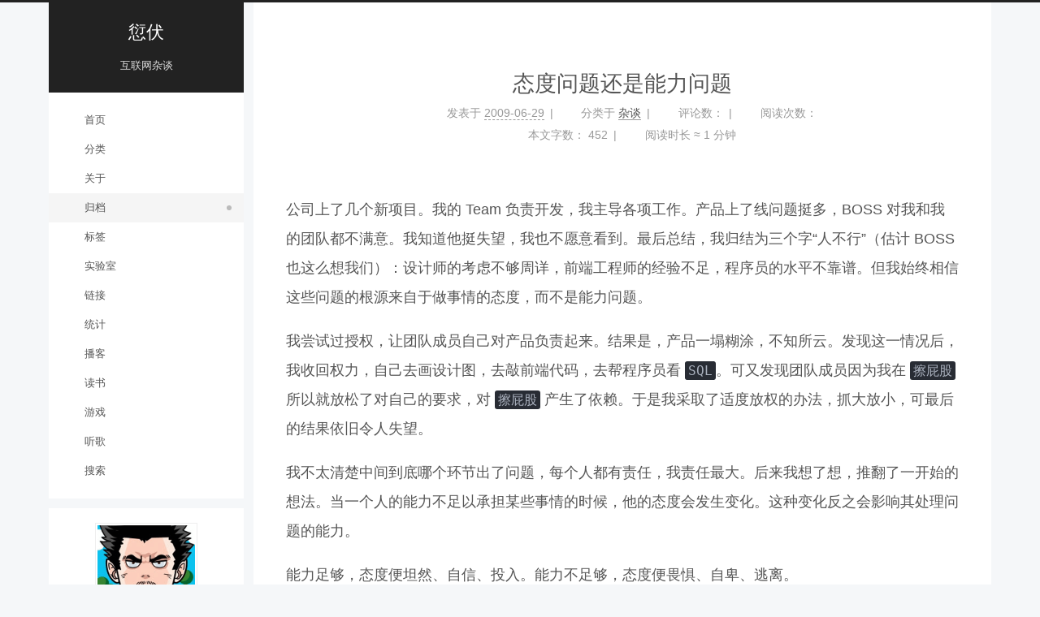

--- FILE ---
content_type: text/html; charset=utf-8
request_url: https://www.tortorse.com/archives/259/
body_size: 7303
content:
<!DOCTYPE html>
<html lang="zh-CN">
<head><!-- hexo injector head_begin start --><script src="https://cdnjs.cloudflare.com/ajax/libs/echarts/5.6.0/echarts.min.js" type="3f41c7b409d17e4983273581-text/javascript"></script><!-- hexo injector head_begin end -->
  <meta charset="UTF-8">
<meta name="viewport" content="width=device-width">
<meta name="theme-color" content="#222" media="(prefers-color-scheme: light)">
<meta name="theme-color" content="#222" media="(prefers-color-scheme: dark)"><meta name="generator" content="Hexo 7.3.0">

  <link rel="apple-touch-icon" sizes="180x180" href="/assets/images/favicon.png">
  <link rel="icon" type="image/png" sizes="32x32" href="/assets/images/favicon.png">
  <link rel="icon" type="image/png" sizes="16x16" href="/assets/images/favicon.png">
  <link rel="mask-icon" href="/assets/images/favicon.png" color="#222">
  <meta name="google-site-verification" content="E4mtuf4gxTCm1N_T1sYpNE5RiexYJnW856UeEEP7qqA">

<link rel="stylesheet" href="/css/main.css">



<link rel="stylesheet" href="https://cdnjs.cloudflare.com/ajax/libs/font-awesome/7.0.0/css/all.min.css" integrity="sha256-VHqXKFhhMxcpubYf9xiWdCiojEbY9NexQ4jh8AxbvcM=" crossorigin="anonymous">

<script class="next-config" data-name="main" type="application/json">{"hostname":"www.tortorse.com","root":"/","images":"/images","scheme":"Pisces","darkmode":true,"version":"8.26.0","exturl":false,"sidebar":{"position":"left","width_expanded":320,"width_dual_column":240,"display":"post","padding":18,"offset":12},"hljswrap":true,"codeblock":{"theme":{"light":"atom-one-dark","dark":"atom-one-dark"},"prism":{"light":"prism","dark":"prism-okaidia"},"copy_button":{"enable":true,"style":"default"},"fold":{"enable":false,"height":500},"language":false},"bookmark":{"enable":false,"color":"#222","save":"auto"},"mediumzoom":false,"lazyload":false,"pangu":false,"comments":{"style":"buttons","active":"waline","storage":true,"lazyload":false,"nav":{"waline":{"text":"评论","order":1},"disqusjs":{"text":"Disqus","order":2}},"activeClass":"waline"},"stickytabs":false,"motion":{"enable":false,"async":false,"duration":200,"transition":{"menu_item":"fadeInDown","post_block":"fadeIn","post_header":"fadeInDown","post_body":"fadeInDown","coll_header":"fadeInLeft","sidebar":"fadeInUp"}},"prism":false,"i18n":{"placeholder":"搜索...","empty":"没有找到任何搜索结果：${query}","hits_time":"找到 ${hits} 个搜索结果（用时 ${time} 毫秒）","hits":"找到 ${hits} 个搜索结果"},"path":"/search.json","localsearch":{"enable":true,"top_n_per_article":1,"unescape":false,"preload":false,"trigger":"auto"}}</script><script src="/js/config.js" defer type="3f41c7b409d17e4983273581-text/javascript"></script>

    <meta name="description" content="公司上了几个新项目。我的Team负责开发，我主导各项工作。产品上了线问题挺多，BOSS对我和我的团队都不满意。我知道他挺失望，我也不愿意看到。最后总结，我归结为三个字“人不行”（估计BOSS也这么想我们）：设计师的考虑不够周详，前端工程师的经验不足，程序员的水平不靠谱。但我始终相信这些问题的根源来自于做事情的态度，而不是能力问题。">
<meta property="og:type" content="article">
<meta property="og:title" content="态度问题还是能力问题">
<meta property="og:url" content="https://www.tortorse.com/archives/259/index.html">
<meta property="og:site_name" content="愆伏">
<meta property="og:description" content="公司上了几个新项目。我的Team负责开发，我主导各项工作。产品上了线问题挺多，BOSS对我和我的团队都不满意。我知道他挺失望，我也不愿意看到。最后总结，我归结为三个字“人不行”（估计BOSS也这么想我们）：设计师的考虑不够周详，前端工程师的经验不足，程序员的水平不靠谱。但我始终相信这些问题的根源来自于做事情的态度，而不是能力问题。">
<meta property="og:locale" content="zh_CN">
<meta property="article:published_time" content="2009-06-29T15:27:01.000Z">
<meta property="article:modified_time" content="2026-01-11T15:26:55.457Z">
<meta property="article:author" content="tortorse">
<meta property="article:tag" content="工作">
<meta property="article:tag" content="管理">
<meta name="twitter:card" content="summary">


<link rel="canonical" href="https://www.tortorse.com/archives/259/">


<script class="next-config" data-name="page" type="application/json">{"sidebar":"","isHome":false,"isPost":true,"lang":"zh-CN","comments":true,"permalink":"https://www.tortorse.com/archives/259/","path":"archives/259/","title":"态度问题还是能力问题"}</script>

<script class="next-config" data-name="calendar" type="application/json">""</script>
<title>态度问题还是能力问题 | 愆伏</title>
  
    <script async src="https://www.googletagmanager.com/gtag/js?id=G-10WL93PQC7" type="3f41c7b409d17e4983273581-text/javascript"></script>
  <script class="next-config" data-name="google_analytics" type="application/json">{"tracking_id":"G-10WL93PQC7","only_pageview":false,"measure_protocol_api_secret":null}</script>
  <script src="/js/third-party/analytics/google-analytics.js" defer type="3f41c7b409d17e4983273581-text/javascript"></script>






  <script async defer data-website-id="2bece9c3-96af-4176-b21b-2420faccf719" src="https://eu.umami.is/script.js" type="3f41c7b409d17e4983273581-text/javascript"></script>


  
  <script src="https://cdnjs.cloudflare.com/ajax/libs/animejs/3.2.1/anime.min.js" integrity="sha256-XL2inqUJaslATFnHdJOi9GfQ60on8Wx1C2H8DYiN1xY=" crossorigin="anonymous" defer type="3f41c7b409d17e4983273581-text/javascript"></script>
<script src="/js/utils.js" defer type="3f41c7b409d17e4983273581-text/javascript"></script><script src="/js/sidebar.js" defer type="3f41c7b409d17e4983273581-text/javascript"></script><script src="/js/next-boot.js" defer type="3f41c7b409d17e4983273581-text/javascript"></script>

  <script src="https://cdnjs.cloudflare.com/ajax/libs/hexo-generator-searchdb/1.5.0/search.js" integrity="sha256-xFC6PJ82SL9b3WkGjFavNiA9gm5z6UBxWPiu4CYjptg=" crossorigin="anonymous" defer type="3f41c7b409d17e4983273581-text/javascript"></script>
<script src="/js/third-party/search/local-search.js" defer type="3f41c7b409d17e4983273581-text/javascript"></script>


  <script class="next-config" data-name="mermaid" type="application/json">{"enable":true,"theme":{"light":"default","dark":"dark"},"js":{"url":"https://cdnjs.cloudflare.com/ajax/libs/mermaid/11.10.1/mermaid.min.js","integrity":"sha256-BmQmdWDS8X2OTbrwELWK366LV6escyWhHHe0XCTU/Hk="}}</script>
  <script src="/js/third-party/tags/mermaid.js" defer type="3f41c7b409d17e4983273581-text/javascript"></script>





  




<link rel="dns-prefetch" href="https://comments.tortorse.com">
  <noscript>
    <link rel="stylesheet" href="/css/noscript.css">
  </noscript>
<!-- hexo injector head_end start --><link rel="stylesheet" href="/css/douban-books.css"><link rel="stylesheet" href="/css/douban-games.css"><link rel="stylesheet" href="/css/douban-musics.css"><link rel="stylesheet" href="/css/podcast.css"><!-- hexo injector head_end end --><link rel="alternate" href="/atom.xml" title="愆伏" type="application/atom+xml">
</head>

<body itemscope itemtype="http://schema.org/WebPage">
  <div class="headband"></div>

  <main class="main">
    <div class="column">
      <header class="header" itemscope itemtype="http://schema.org/WPHeader"><div class="site-brand-container">
  <div class="site-nav-toggle">
    <div class="toggle" aria-label="切换导航栏" role="button">
        <span class="toggle-line"></span>
        <span class="toggle-line"></span>
        <span class="toggle-line"></span>
    </div>
  </div>

  <div class="site-meta">

    <a href="/" class="brand" rel="start">
      <i class="logo-line"></i>
      <p class="site-title">愆伏</p>
      <i class="logo-line"></i>
    </a>
      <p class="site-subtitle" itemprop="description">互联网杂谈</p>
  </div>

  <div class="site-nav-right">
    <div class="toggle popup-trigger" aria-label="搜索" role="button">
        <i class="fa fa-search fa-fw fa-lg"></i>
    </div>
  </div>
</div>



<nav class="site-nav">
  <ul class="main-menu menu"><li class="menu-item menu-item-home"><a href="/" rel="section"><i class="fa fa-home fa-fw"></i>首页</a></li><li class="menu-item menu-item-categories"><a href="/categories/" rel="section"><i class="fa fa-th fa-fw"></i>分类</a></li><li class="menu-item menu-item-about"><a href="/about/" rel="section"><i class="fa fa-user fa-fw"></i>关于</a></li><li class="menu-item menu-item-archives"><a href="/archives/" rel="section"><i class="fa fa-archive fa-fw"></i>归档</a></li><li class="menu-item menu-item-tags"><a href="/tags/" rel="section"><i class="fa fa-tags fa-fw"></i>标签</a></li><li class="menu-item menu-item-lab"><a href="/lab/" rel="section"><i class="fa fa-flask fa-fw"></i>实验室</a></li><li class="menu-item menu-item-links"><a href="/links/" rel="section"><i class="fa fa-link fa-fw"></i>链接</a></li><li class="menu-item menu-item-statistics"><a href="/statistics/" rel="section"><i class="fa fa-chart-bar fa-fw"></i>统计</a></li><li class="menu-item menu-item-podcast"><a href="/podcast/" rel="section"><i class="fa fa-podcast fa-fw"></i>播客</a></li><li class="menu-item menu-item-books"><a href="/books/" rel="section"><i class="fa fa-book fa-fw"></i>读书</a></li><li class="menu-item menu-item-games"><a href="/games/" rel="section"><i class="fa fa-gamepad fa-fw"></i>游戏</a></li><li class="menu-item menu-item-musics"><a href="/musics/" rel="section"><i class="fa fa-music fa-fw"></i>听歌</a></li>
      <li class="menu-item menu-item-search">
        <a role="button" class="popup-trigger"><i class="fa fa-search fa-fw"></i>搜索
        </a>
      </li>
  </ul>
</nav>



  <div class="search-pop-overlay">
    <div class="popup search-popup">
      <div class="search-header">
        <span class="search-icon">
          <i class="fa fa-search"></i>
        </span>
        <div class="search-input-container">
          <input autocomplete="off" autocapitalize="off" maxlength="80"
                placeholder="搜索..." spellcheck="false"
                type="search" class="search-input">
        </div>
        <span class="popup-btn-close" role="button">
          <i class="fa fa-times-circle"></i>
        </span>
      </div>
      <div class="search-result-container">
        <div class="search-result-icon">
          <i class="fa fa-spinner fa-pulse fa-5x"></i>
        </div>
      </div>
    </div>
  </div>

</header>
        
  
  <aside class="sidebar">

    <div class="sidebar-inner sidebar-overview-active">
      <ul class="sidebar-nav">
        <li class="sidebar-nav-toc">
          文章目录
        </li>
        <li class="sidebar-nav-overview">
          站点概览
        </li>
      </ul>

      <div class="sidebar-panel-container">
        <!--noindex-->
        <div class="post-toc-wrap sidebar-panel">
        </div>
        <!--/noindex-->

        <div class="site-overview-wrap sidebar-panel">
          <div class="site-author animated" itemprop="author" itemscope itemtype="http://schema.org/Person">
    <img class="site-author-image" itemprop="image" alt="tortorse"
      src="/assets/images/avatar.png">
  <p class="site-author-name" itemprop="name">tortorse</p>
  <div class="site-description" itemprop="description">一个浸淫互联网行业多年的斜杠中年，通过博客表达自己的所思所想以及所经历的历史进程</div>
</div>
<div class="site-state-wrap animated">
  <nav class="site-state">
      <div class="site-state-item site-state-posts">
        <a href="/archives/">
          <span class="site-state-item-count">518</span>
          <span class="site-state-item-name">日志</span>
        </a>
      </div>
      <div class="site-state-item site-state-categories">
          <a href="/categories/">
        <span class="site-state-item-count">8</span>
        <span class="site-state-item-name">分类</span></a>
      </div>
      <div class="site-state-item site-state-tags">
          <a href="/tags/">
        <span class="site-state-item-count">328</span>
        <span class="site-state-item-name">标签</span></a>
      </div>
  </nav>
</div>
  <div class="links-of-author animated">
      <span class="links-of-author-item">
        <a href="https://twitter.com/tortorse" title="Twitter → https:&#x2F;&#x2F;twitter.com&#x2F;tortorse" rel="noopener me" target="_blank"><i class="fab fa-twitter fa-fw"></i></a>
      </span>
      <span class="links-of-author-item">
        <a href="/cdn-cgi/l/email-protection#fc9499909093bc88938e88938e8f99d29f9391" title="E-Mail → mailto:hello@tortorse.com" rel="noopener me" target="_blank"><i class="fa fa-envelope fa-fw"></i></a>
      </span>
      <span class="links-of-author-item">
        <a href="https://www.tortorse.com/atom.xml" title="RSS → https:&#x2F;&#x2F;www.tortorse.com&#x2F;atom.xml" rel="noopener me"><i class="fa fa-rss fa-fw"></i></a>
      </span>
  </div>
  <div class="cc-license animated" itemprop="license">
    <a href="https://creativecommons.org/licenses/by-nc-sa/4.0/zh-CN" class="cc-opacity" rel="noopener" target="_blank"><img src="https://cdnjs.cloudflare.com/ajax/libs/creativecommons-vocabulary/2020.11.3/assets/license_badges/small/by_nc_sa.svg" alt="Creative Commons"></a>
  </div>

        </div>
      </div>
    </div>

    
        <div class="sidebar-inner sidebar-post-related">
          <div class="animated">
              <div class="links-of-blogroll-title"><i class="fa fa-signs-post fa-fw"></i>
    相关文章
  </div>
  <ul class="popular-posts">
    <li class="popular-posts-item">
      <a class="popular-posts-link" href="/archives/27/" rel="bookmark">
        <time class="popular-posts-time">2006-02-24</time>
        <br>
      先易后难，还是先难后易？
      </a>
    </li>
    <li class="popular-posts-item">
      <a class="popular-posts-link" href="/archives/tori-sikire/" rel="bookmark">
        <time class="popular-posts-time">2005-01-18</time>
        <br>
      とり识れ
      </a>
    </li>
    <li class="popular-posts-item">
      <a class="popular-posts-link" href="/archives/no-title/" rel="bookmark">
        <time class="popular-posts-time">2005-01-26</time>
        <br>
      ......
      </a>
    </li>
    <li class="popular-posts-item">
      <a class="popular-posts-link" href="/archives/business-trip-days/" rel="bookmark">
        <time class="popular-posts-time">2005-12-22</time>
        <br>
      出差的日子
      </a>
    </li>
    <li class="popular-posts-item">
      <a class="popular-posts-link" href="/archives/161/" rel="bookmark">
        <time class="popular-posts-time">2009-04-09</time>
        <br>
      育儿网招聘网页设计师
      </a>
    </li>
  </ul>

          </div>
        </div>
  </aside>


    </div>

    <div class="main-inner post posts-expand">


  


<div class="post-block">
  
  

  <article itemscope itemtype="http://schema.org/Article" class="post-content" lang="zh-CN">
    <link itemprop="mainEntityOfPage" href="https://www.tortorse.com/archives/259/">

    <span hidden itemprop="author" itemscope itemtype="http://schema.org/Person">
      <meta itemprop="image" content="/assets/images/avatar.png">
      <meta itemprop="name" content="tortorse">
    </span>

    <span hidden itemprop="publisher" itemscope itemtype="http://schema.org/Organization">
      <meta itemprop="name" content="愆伏">
      <meta itemprop="description" content="一个浸淫互联网行业多年的斜杠中年，通过博客表达自己的所思所想以及所经历的历史进程">
    </span>

    <span hidden itemprop="post" itemscope itemtype="http://schema.org/CreativeWork">
      <meta itemprop="name" content="态度问题还是能力问题 | 愆伏">
      <meta itemprop="description" content="">
    </span>
      <header class="post-header">
        <h1 class="post-title" itemprop="name headline">
          态度问题还是能力问题
        </h1>

        <div class="post-meta-container">
          <div class="post-meta">
    <span class="post-meta-item">
      <span class="post-meta-item-icon">
        <i class="far fa-calendar"></i>
      </span>
      <span class="post-meta-item-text">发表于</span>

      <time title="创建时间：2009-06-29 23:27:01" itemprop="dateCreated datePublished" datetime="2009-06-29T23:27:01+08:00">2009-06-29</time>
    </span>
    <span class="post-meta-item">
      <span class="post-meta-item-icon">
        <i class="far fa-folder"></i>
      </span>
      <span class="post-meta-item-text">分类于</span>
        <span itemprop="about" itemscope itemtype="http://schema.org/Thing">
          <a href="/categories/%E6%9D%82%E8%B0%88/" itemprop="url" rel="index"><span itemprop="name">杂谈</span></a>
        </span>
    </span>

  
  
  <span class="post-meta-item">
    
    <span class="post-meta-item-icon">
      <i class="far fa-comment"></i>
    </span>
    <span class="post-meta-item-text">评论数：</span>
  
    <a title="waline" href="/archives/259/#waline" itemprop="discussionUrl">
      <span class="post-comments-count waline-comment-count" data-path="/archives/259/" itemprop="commentCount"></span>
    </a>
  </span>
  
  
    <span class="post-meta-item" title="阅读次数">
      <span class="post-meta-item-icon">
        <i class="far fa-eye"></i>
      </span>
      <span class="post-meta-item-text">阅读次数：</span>
      <span class="waline-pageview-count" data-path="/archives/259/"></span>
    </span>
  
    <span class="post-meta-break"></span>
    <span class="post-meta-item" title="本文字数">
      <span class="post-meta-item-icon">
        <i class="far fa-file-word"></i>
      </span>
      <span class="post-meta-item-text">本文字数：</span>
      <span>452</span>
    </span>
    <span class="post-meta-item" title="阅读时长">
      <span class="post-meta-item-icon">
        <i class="far fa-clock"></i>
      </span>
      <span class="post-meta-item-text">阅读时长 &asymp;</span>
      <span>1 分钟</span>
    </span>
</div>

        </div>
      </header>

    
    
    
    <div class="post-body" itemprop="articleBody"><p>公司上了几个新项目。我的 Team 负责开发，我主导各项工作。产品上了线问题挺多，BOSS 对我和我的团队都不满意。我知道他挺失望，我也不愿意看到。最后总结，我归结为三个字“人不行”（估计 BOSS 也这么想我们）：设计师的考虑不够周详，前端工程师的经验不足，程序员的水平不靠谱。但我始终相信这些问题的根源来自于做事情的态度，而不是能力问题。</p>
<p>我尝试过授权，让团队成员自己对产品负责起来。结果是，产品一塌糊涂，不知所云。发现这一情况后，我收回权力，自己去画设计图，去敲前端代码，去帮程序员看 <code>SQL</code>。可又发现团队成员因为我在 <code>擦屁股</code> 所以就放松了对自己的要求，对 <code>擦屁股</code> 产生了依赖。于是我采取了适度放权的办法，抓大放小，可最后的结果依旧令人失望。</p>
<p>我不太清楚中间到底哪个环节出了问题，每个人都有责任，我责任最大。后来我想了想，推翻了一开始的想法。当一个人的能力不足以承担某些事情的时候，他的态度会发生变化。这种变化反之会影响其处理问题的能力。</p>
<p>能力足够，态度便坦然、自信、投入。能力不足够，态度便畏惧、自卑、逃离。</p>
<p>还是能力问题！</p>

    </div>

    
    
    

    <footer class="post-footer">
          <div class="reward-container">
  <div>请我一杯咖啡吧！</div>
  <button>
    赞赏
  </button>
  <div class="post-reward">
      <div>
        <img src="/assets/images/wechat.png" alt="tortorse 微信">
        <span>微信</span>
      </div>

  </div>
</div>

          

<div class="post-copyright">
<ul>
  <li class="post-copyright-author">
      <strong>原作者： </strong>愆伏
  </li>
  <li class="post-copyright-link">
      <strong>本文链接：</strong>
      <a href="https://www.tortorse.com/archives/259/" title="态度问题还是能力问题">https://www.tortorse.com/archives/259/</a>
  </li>
  <li class="post-copyright-license">
      <strong>版权声明： </strong>本博客所有文章除特别声明外，均采用 <a href="https://creativecommons.org/licenses/by-nc-sa/4.0/zh-CN" rel="noopener" target="_blank"><i class="fab fa-fw fa-creative-commons"></i>BY-NC-SA</a> 许可协议。转载请注明出处！
  </li>
</ul>
</div>

          <div class="post-tags">
              <a href="/tags/%E5%B7%A5%E4%BD%9C/" rel="tag"># 工作</a>
              <a href="/tags/%E7%AE%A1%E7%90%86/" rel="tag"># 管理</a>
          </div>

        

          <div class="post-nav">
            <div class="post-nav-item">
                <a href="/archives/258/" rel="prev" title="慷慨的饭店老板">
                  <i class="fa fa-angle-left"></i> 慷慨的饭店老板
                </a>
            </div>
            <div class="post-nav-item">
                <a href="/archives/260/" rel="next" title="我又回来了">
                  我又回来了 <i class="fa fa-angle-right"></i>
                </a>
            </div>
          </div>
    </footer>
  </article>
</div>






    <div class="comments" id="waline"></div>
</div>
  </main>

  <footer class="footer">
    <div class="footer-inner">

  <div class="copyright">
    &copy; 2003 – 
    <span itemprop="copyrightYear">2026</span>
    <span class="with-love">
      <i class="fa fa-heart"></i>
    </span>
    <span class="author" itemprop="copyrightHolder">tortorse</span>
  </div>
<div class="wordcount">
  <span class="post-meta-item">
    <span class="post-meta-item-icon">
      <i class="fa fa-chart-line"></i>
    </span>
    <span title="站点总字数">265k</span>
  </span>
  <span class="post-meta-item">
    <span class="post-meta-item-icon">
      <i class="fa fa-coffee"></i>
    </span>
    <span title="站点阅读时长">8:02</span>
  </span>
</div>

    </div>
  </footer>

  
  <div class="toggle sidebar-toggle" role="button">
    <span class="toggle-line"></span>
    <span class="toggle-line"></span>
    <span class="toggle-line"></span>
  </div>
  <div class="sidebar-dimmer"></div>
  <div class="back-to-top" role="button" aria-label="返回顶部">
    <i class="fa fa-arrow-up fa-lg"></i>
    <span>0%</span>
  </div>

<noscript>
  <div class="noscript-warning">Theme NexT works best with JavaScript enabled</div>
</noscript>

<script data-cfasync="false" src="/cdn-cgi/scripts/5c5dd728/cloudflare-static/email-decode.min.js"></script><script class="next-config" data-name="waline" type="application/json">{"lang":"zh-CN","enable":true,"serverURL":"https://comments.tortorse.com","cssUrl":"https://cdnjs.cloudflare.com/ajax/libs/waline/3.4.0/waline.min.css","commentCount":false,"pageview":true,"copyright":false,"allowUploadImage":false,"libUrl":"https://cdnjs.cloudflare.com/ajax/libs/waline/3.4.0/waline.umd.min.js","meta":["nick","mail"],"requiredMeta":["nick"],"qiniuDebug":false,"qiniuDomain":"https://qiniu.example.cn","qiniuTokenUrl":"https://api.example.cn/qiniu/sdk/token/upload","el":"#waline","comment":true,"path":"/archives/259/","dark":"auto"}</script>
<link rel="stylesheet" href="https://cdnjs.cloudflare.com/ajax/libs/waline/3.4.0/waline.min.css">
<script type="3f41c7b409d17e4983273581-text/javascript">
document.addEventListener('page:loaded', () => {
  if (!CONFIG.waline.allowUploadImage) {
    CONFIG.waline.imageUploader = false;
  }
  else if (CONFIG.waline.qiniuDomain && CONFIG.waline.qiniuTokenUrl) {
    CONFIG.waline.imageUploader = qiniuUploadImage;
  } else {
   CONFIG.waline.imageUploader = true;
  }
  NexT.utils.loadComments(CONFIG.waline.el).then(() =>
    NexT.utils.getScript(CONFIG.waline.libUrl, { condition: window.Waline })
  ).then(() => 
    Waline.init(Object.assign({}, CONFIG.waline,{ el: document.querySelector(CONFIG.waline.el) }))
  );
});
</script>

<script src="/cdn-cgi/scripts/7d0fa10a/cloudflare-static/rocket-loader.min.js" data-cf-settings="3f41c7b409d17e4983273581-|49" defer></script><script defer src="https://static.cloudflareinsights.com/beacon.min.js/vcd15cbe7772f49c399c6a5babf22c1241717689176015" integrity="sha512-ZpsOmlRQV6y907TI0dKBHq9Md29nnaEIPlkf84rnaERnq6zvWvPUqr2ft8M1aS28oN72PdrCzSjY4U6VaAw1EQ==" data-cf-beacon='{"version":"2024.11.0","token":"4300224768734bb0acba755005687438","r":1,"server_timing":{"name":{"cfCacheStatus":true,"cfEdge":true,"cfExtPri":true,"cfL4":true,"cfOrigin":true,"cfSpeedBrain":true},"location_startswith":null}}' crossorigin="anonymous"></script>
</body>
</html>


--- FILE ---
content_type: text/css; charset=utf-8
request_url: https://www.tortorse.com/css/douban-games.css
body_size: 3
content:
.douban-games {
  margin-top: 1.5rem;
}

.douban-games-year-group {
  margin-bottom: 2.5rem;
}

.douban-games-year {
  font-size: 1.6rem;
  margin: 1.5rem 0 1rem;
}

.douban-games-list {
  display: grid;
  grid-template-columns: repeat(2, 1fr);
  gap: 1rem;
}

.douban-game-card {
  display: flex;
  gap: 1rem;
  padding: 0.75rem;
  border-radius: 6px;
  background-color: rgba(0, 0, 0, 0.02);
}

.douban-game-cover {
  flex: 0 0 auto;
  width: 90px;
  height: 120px;
  overflow: hidden;
}

.douban-game-cover img {
  display: block;
  width: 100%;
  height: 100%;
  border-radius: 4px;
  object-fit: cover;
}

.douban-game-cover--placeholder {
  width: 100%;
  height: 112px;
  border-radius: 4px;
  background-color: rgba(0, 0, 0, 0.06);
  display: flex;
  align-items: center;
  justify-content: center;
  font-size: 0.8rem;
  color: rgba(0, 0, 0, 0.4);
}

.douban-game-info {
  flex: 1 1 auto;
}

.douban-game-title {
  margin: 0 0 0.25rem;
  font-size: 1.05rem;
}

.douban-game-meta {
  display: flex;
  flex-wrap: wrap;
  gap: 0.5rem;
  font-size: 0.85rem;
  color: #666;
  margin-bottom: 0.4rem;
}

.douban-game-comment {
  margin: 0.25rem 0 0.4rem;
  font-size: 0.9rem;
  line-height: 1.5;
}

.douban-games-empty {
  margin-top: 1rem;
  font-size: 0.95rem;
  color: rgba(0, 0, 0, 0.6);
}

@media (max-width: 600px) {
  .douban-game-card {
    align-items: flex-start;
  }

  .douban-game-cover {
    width: 72px;
    height: 96px;
  }
}


--- FILE ---
content_type: text/css; charset=utf-8
request_url: https://www.tortorse.com/css/douban-musics.css
body_size: 90
content:
.douban-musics {
  margin-top: 1.5rem;
}

.douban-musics-year-group {
  margin-bottom: 2.5rem;
}

.douban-musics-year {
  font-size: 1.6rem;
  margin: 1.5rem 0 1rem;
}

.douban-musics-list {
  display: grid;
  grid-template-columns: repeat(2, 1fr);
  gap: 1rem;
}

.douban-music-card {
  display: flex;
  gap: 1rem;
  padding: 0.75rem;
  border-radius: 6px;
  background-color: rgba(0, 0, 0, 0.02);
}

.douban-music-cover {
  flex: 0 0 auto;
  width: 80px;
  height: 80px;
  overflow: hidden;
}

.douban-music-cover img {
  display: block;
  width: 100%;
  height: 100%;
  border-radius: 4px;
  object-fit: cover;
}

.douban-music-cover--placeholder {
  width: 100%;
  height: 80px;
  border-radius: 4px;
  background-color: rgba(0, 0, 0, 0.06);
  display: flex;
  align-items: center;
  justify-content: center;
  font-size: 0.8rem;
  color: rgba(0, 0, 0, 0.4);
}

.douban-music-info {
  flex: 1 1 auto;
}

.douban-music-title {
  margin: 0 0 0.25rem;
  font-size: 1.05rem;
}

.douban-music-meta {
  display: flex;
  flex-wrap: wrap;
  gap: 0.5rem;
  font-size: 0.85rem;
  color: rgba(0, 0, 0, 0.6);
  margin-bottom: 0.4rem;
}

.douban-music-comment {
  margin: 0.25rem 0 0.4rem;
  font-size: 0.9rem;
  line-height: 1.5;
}

.douban-musics-empty {
  margin-top: 1rem;
  font-size: 0.95rem;
  color: rgba(0, 0, 0, 0.6);
}

@media (max-width: 600px) {
  .douban-music-card {
    align-items: flex-start;
  }

  .douban-music-cover {
    width: 72px;
    height: 72px;
  }
}

@media (prefers-color-scheme: dark) {
  .douban-musics-year {
    color: rgba(255, 255, 255, 0.9);
  }

  .douban-musics-summary,
  .douban-musics-empty,
  .douban-music-meta,
  .douban-music-comment {
    color: rgba(255, 255, 255, 0.7);
  }

  .douban-music-card {
    background-color: rgba(255, 255, 255, 0.04);
  }

  .douban-music-cover--placeholder {
    background-color: rgba(255, 255, 255, 0.12);
    color: rgba(255, 255, 255, 0.5);
  }
}



--- FILE ---
content_type: text/css; charset=utf-8
request_url: https://www.tortorse.com/css/podcast.css
body_size: 78
content:
.podcast-list {
  display: grid;
  grid-template-columns: repeat(auto-fit, minmax(260px, 1fr));
  gap: 1.5rem;
  margin: 1.5rem 0;
}

.podcast-card {
  border-radius: 0.75rem;
  border: 1px solid var(--card-border-color, rgba(0, 0, 0, 0.06));
  background-color: var(--card-bg-color, rgba(255, 255, 255, 0.9));
  box-shadow: 0 8px 24px rgba(0, 0, 0, 0.04);
  transition: transform 0.15s ease, box-shadow 0.15s ease,
    border-color 0.15s ease;
}

.podcast-card-link {
  display: block;
  padding: 1.1rem 1.2rem;
  color: inherit;
  text-decoration: none;
  border-bottom: none;
}

.podcast-card:hover {
  transform: translateY(-3px);
  box-shadow: 0 14px 35px rgba(0, 0, 0, 0.08);
  border-color: rgba(0, 0, 0, 0.12);
}

.podcast-card-meta {
  display: flex;
  align-items: center;
  gap: 0.6rem;
  font-size: 0.8rem;
  margin-bottom: 0.3rem;
  justify-content: space-between;
  color: #999;
}

.podcast-card-title {
  font-size: 1.05rem;
  margin: 0.2rem 0 0.4rem;
  font-weight: 700;
}

.podcast-card-ep {
  display: inline-block;
  margin-right: 0.4rem;
  padding: 0.08rem 0.5rem;
  border-radius: 999px;
  font-size: 0.8rem;
  font-weight: 600;
  background-color: var(--content-bg-color);
}

.podcast-card-subtitle {
  margin: 0 0 0.35rem;
  font-size: 0.9rem;
  font-style: italic;
}

.podcast-card-desc {
  margin: 0;
  font-size: 0.9rem;
}

.podcast-empty {
  margin: 1.5rem 0;
  padding: 1rem 1.2rem;
  border-radius: 0.5rem;
  font-size: 0.9rem;
}